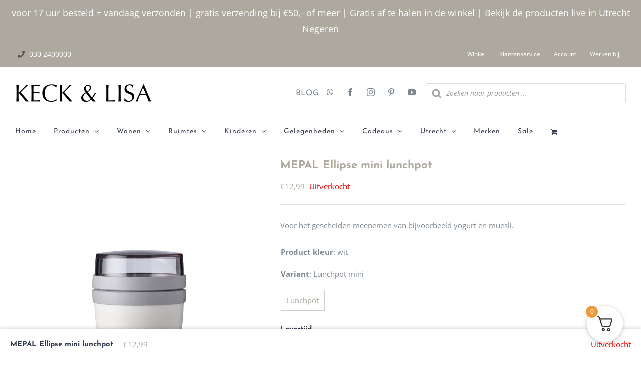

--- FILE ---
content_type: text/css
request_url: https://keckenlisa.nl/wp-content/cache/min/1/wp-content/plugins/inboxify-sign-up-form/assets/front.css?ver=1765792933
body_size: -157
content:
.inboxify-table,.inboxify-table thead,.inboxify-table tbody,.inboxify-table tr,.inboxify-table td,.inboxify-table th{border:0}.inboxify-subscribe h2{margin-top:0!important;margin-bottom:0.5em!important}.inboxify-subscribe-form{padding-top:0!important}.inboxify-subscribe-form .inboxify-invalid{color:red}.inboxify-subscribe-form .inboxify-required{border:1px dashed red}.inboxify-subscribe-form .inboxify-success{color:green}.inboxify-subscribe-form select{width:100%}.inboxify-form-element #si_image{padding-bottom:.33em}.inboxify-form-element .captchaImgRefresh{display:none}.inboxify-progress .inboxify-submit{cursor:wait}.inboxify-subscribe-form input[type="radio"]+label,.inboxify-subscribe-form input[type="checkbox"]+label{display:inline-block;margin-right:1em}

--- FILE ---
content_type: application/javascript; charset=utf-8
request_url: https://keckenlisa.nl/wp-content/cache/min/1/wp-content/themes/Avada/includes/lib/assets/min/js/general/fusion-alert.js?ver=1765792934
body_size: -281
content:
jQuery(document).on("ready fusion-element-render-fusion_alert",(function(e,n){(void 0!==n?jQuery('div[data-cid="'+n+'"]').find(".fusion-alert .close"):jQuery(".fusion-alert .close")).on("click",(function(e){e.preventDefault(),jQuery(this).parent().slideUp()}))}))

--- FILE ---
content_type: application/javascript; charset=utf-8
request_url: https://keckenlisa.nl/wp-content/cache/min/1/wp-content/plugins/cardgate/assets/app.js?ver=1765792934
body_size: -303
content:
jQuery(document).ready(function($){$(document.body).on('change','input[name="payment_method"]',function(){$('body').trigger('update_checkout')})})